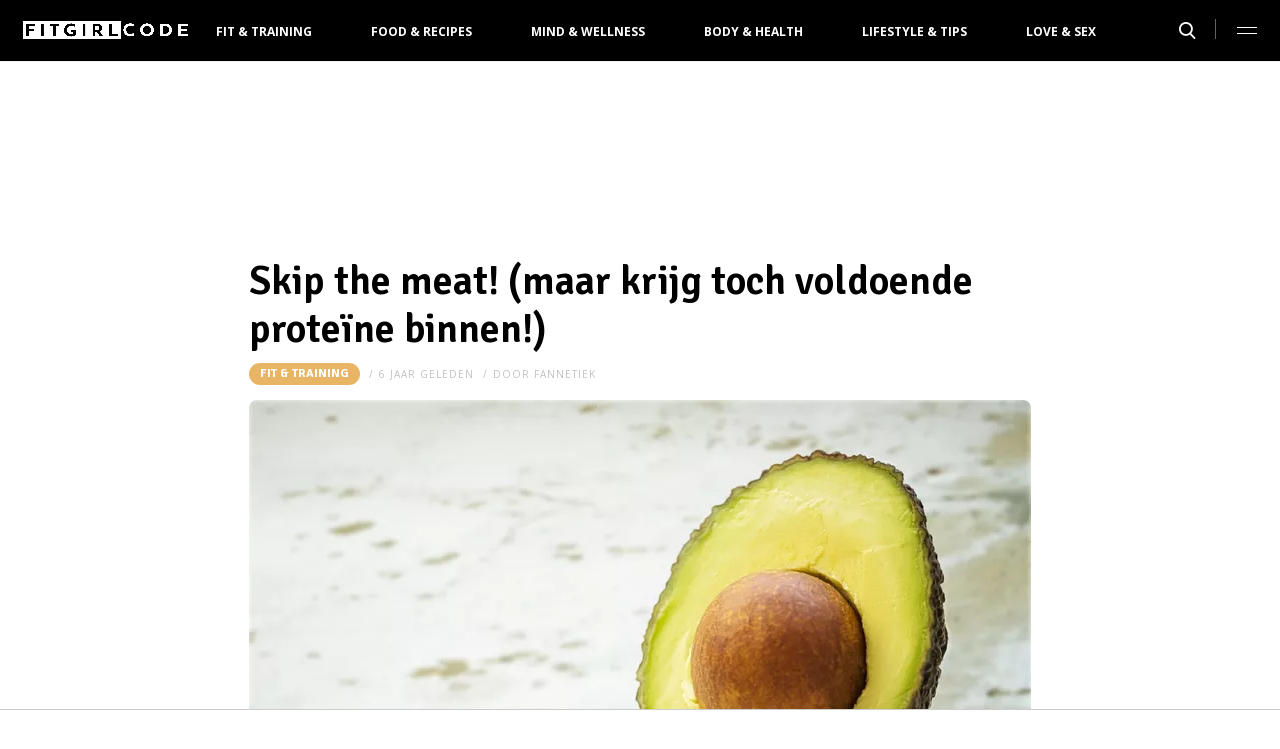

--- FILE ---
content_type: text/html; charset=UTF-8
request_url: https://fitgirlcode.nl/skip-the-meat-maar-krijg-toch-voldoende-proteine-binnen
body_size: 7866
content:
<!DOCTYPE html>
<html lang="nl" dir="ltr">
<head>
    <meta http-equiv="Content-Type" content="text/html; charset=utf-8">
    <meta name="viewport" content="width=device-width, initial-scale=1, maximum-scale=1">
<link type="text/css" href="/assets/css/fitgirlcode.css?1767880227" rel="stylesheet" />
<script type="text/javascript" src="/assets/js/cash.js"></script>
<script type="text/javascript" src="/assets/js/site.js"></script>
<title>Skip the meat! (maar krijg toch voldoende proteïne binnen!)  - Fitgirlcode</title>
<meta http-equiv="content-type" content="text/html; charset=utf-8" />
<meta name="theme-color" content="#DBC9BA" />
<meta property="og:site_name" content="FitGirlCode" />
<meta property="og:url" content="https://fitgirlcode.nl/skip-the-meat-maar-krijg-toch-voldoende-proteine-binnen/" />
<meta name="robots" content="index,follow" />
<meta name="keywords" content="eiwit proteine Sporten workout" />
<meta name="title" content="Skip the meat! (maar krijg toch voldoende proteïne binnen!)  - Fitgirlcode" />
<meta property="og:title" content="Skip the meat! (maar krijg toch voldoende proteïne binnen!)" />
<meta name="description" content="Dit is hoe je genoeg plantaardige eiwitten binnenkrijgt. Of je nu fulltime vegan bent, vegetarisch eet, flexitariër bent of simpelweg bewust(er) milieuvriendelijk leeft; alle beetjes minder vlees helpen mee aan een beter milieu." />
<meta property="og:description" content="Dit is hoe je genoeg plantaardige eiwitten binnenkrijgt. Of je nu fulltime vegan bent, vegetarisch eet, flexitariër bent of simpelweg bewust(er) milieuvriendelijk leeft; alle beetjes minder vlees helpen mee aan een beter milieu." />
<meta property="og:image" content="https://fitgirlcode.nl/beeld/2019/271519-gezonde-snacks-avocado.jpeg?w=782&amp;h=440" />
<link href="https://fitgirlcode.nl/skip-the-meat-maar-krijg-toch-voldoende-proteine-binnen" rel="canonical" />
<link type="image/png" href="/assets/images/icon/fitgirlcode.png" rel="icon" />
<meta property="og:type" content="article" /><meta property="og:locale" content="nl_NL" /><meta property="article:published_time" content="2019-07-15T07:00:57+02:00" /><meta property="article:modified_time" content="2020-08-28T16:02:52+02:00" /><meta property="article:section" content="Fit &amp; Training" /><script type="application/ld+json">{
    "@context": "http:\/\/schema.org",
    "@type": "NewsArticle",
    "mainEntityOfPage": "https:\/\/fitgirlcode.nl\/skip-the-meat-maar-krijg-toch-voldoende-proteine-binnen",
    "url": "https:\/\/fitgirlcode.nl\/skip-the-meat-maar-krijg-toch-voldoende-proteine-binnen",
    "datePublished": "2019-07-15T07:00:57+02:00",
    "headline": "Skip the meat! (maar krijg toch voldoende prote\u00efne binnen!)",
    "description": "Dit is hoe je genoeg plantaardige eiwitten binnenkrijgt. Of je nu fulltime vegan bent, vegetarisch eet, flexitari\u00ebr bent of simpelweg bewust(er) milieuvriendelijk leeft; alle beetjes minder vlees helpen mee aan een beter milieu.",
    "articleBody": "\n\n\n\nOf je nu fulltime vegan bent, vegetarisch eet, flexitari\u00ebr bent of simpelweg bewust(er) milieuvriendelijk leeft; alle beetjes minder vlees helpen mee aan een beter milieu.\nFacts\nHet is 2019 en geen of minder vlees eten is al l\u00e1ng geen hype meer. Het is een lifestyle. Een bewuste lifestyle. Want wist je dat - als je een jaar lang \u00e9\u00e9n dag per week geen vlees eet - je bijna 6 kilo aan vlees, zo\u2019n 565 kilometer rijden met de gemiddelde auto en tegen de 1000 liter aan water* bespaart? Dat zijn cijfers die er toe doen.\nEiwitten\nEn alhoewel wij mega voorstander zijn van die bewuste, milieuvriendelijke keuzes zitten we tegelijkertijd ook met een \u2018probleem\u2019. Want in vlees zit een boel eiwitten. En met al die uren in de sportschool hebben we juist d\u00ede eiwitten nodig voor de opbouw en het behoudt van onze zuurverdiende spiermassa. Toch? Maar als je geen vlees eet, hoe kom je dan aan voldoende prote\u00efne?\nMaak je geen zorgen! In dit artikel geven we een aantal slimme tips om ervoor te zorgen dat jij voldoende eiwitten binnenkrijgt en niet voor niets staat te zweten in de gym.\nHoe zat het ook weer?\nWaarom zijn eiwitten ook al weer zo belangrijk in een gezonde en verantwoorde levensstijl? Even een snelle opfriscursus.\nEiwitten zijn onmisbare bouwstoffen voor je spieren, organen, zenuwstelsel en bloed. Sport je veel? Dan kan het zijn dat je extra eiwitten nodig hebt. Als je 2 of 3 dagen per week in de sportschool staat en een redelijk actief leven leidt, heb je al gauw zo\u2019n 1,4-1,6 x je lichaamsgewicht aan grammen eiwit nodig. Let wel, dierlijke eiwitten.\nEet je plantaardig? Dan moet je ongeveer 30% meer eiwitten binnen krijgen dan iemand die wel dierlijke producten eet. Dit heeft te maken met het aantal essenti\u00eble aminozuren en daarnaast met de opneembaarheid van het eiwit.\nTijdens een flinke workout ontstaat namelijk \u2018schade\u2019 aan je spieren. Door het eten van voldoende eiwitten herstellen jouw spieren zich sneller en worden ze dus sterker.\nDat willen we! Maarre, we willen ook een beter milieu. En dus eten we minder vlees eten of leven we geheel vegan of vegetarisch. Dat maakt het binnenkrijgen van voldoende eiwitten inderdaad lastiger. Lastiger, maar absoluut niet onmogelijk. We got you covered.\nVleesvervangers\nJe hebt het vast al gezien: in de supermarkt (en zelfs in veel restaurants!) vind je steeds meer vleesvervangende producten. Denk aan groentenburgers, tofuhapjes, en er is zelfs vegan biefstuk (!) te koop. En in die vleesvervangers zitten ook eiwitten (thank god). Minder dan in een stukje vlees, toegegeven, maar alle beetjes helpen.\nDenk daarnaast eens aan een groenteomelet als ontbijt, een handje noten als snack, of een bakje magere kwark met wat fruit als tussendoortje. Allemaal good food m\u00e9t eiwitten, maar zonder vlees.\nBen je vegan en eet je geheel plantaardig? Geen nood! Ook dan is er voldoende keuze uit producten die zero dierlijke ingredi\u00ebnten bevatten maar jou toch voorzien van de benodigde eiwitten.\n\n\n\n\n\n\n\n\nFITSHE: Shakes &amp; bars\nEn toch, we know, kan het lastig blijven om jouw dagelijkse hoeveelheid aan benodigde eiwitten binnen te krijgen. Dat is al zo als je vlees eet, laat staan wanneer je vegetarisch of vegan leeft.\nFITSHE maakt het met haar 100% natuurlijke biologische eiwitshakes (en bars!) echter een eitje om jouw proteine goals te halen, en heeft alle producten in huis die jouw lichaam ondersteunen waar nodig. O enne, alle producen zijn ook nog eens zonder zoetstof en dus met een eerlijke en pure smaak.\nOf je nu de hele dag onderweg bent of een snelle snack voor na het sporten zoekt (die ook nog eens lekker en verantwoord is) raden wij aan om eens rond te neuzen in hun assortiment.\nGeen idee waar te beginnen? Geen nood! FITSHE heeft ook super handige \u2018starterskits\u2019 met zowel een variatie aan vegan shakes als een starterskit met (vegan) bars. Zo kun je alle smaken proeven voor je een lading inslaat. Wat je sowieso gaat doen na de eerste hap. Trust us.\nSave the planet\nDan nog even dit. Want yes, we love our bodies. En yes, we willen sterke spieren. Maar ook yes: we willen duurzaamheid.\nWat je ook kiest en waar je (vegan) hart ook ligt, alle (!) beetjes bewustwording helpen mee aan een betere planeet. Of je nu bewust minder vlees eet, bewust minder lang doucht, bewust afval scheidt of bewust vaker de fiets pakt: we are rooting for you!\nEn de planeet is rooting voor ons.\n* Bron: Verantwoording campagne Nationale Week Zonder Vlees 2019 \/ Roline Broekema Blonk Consultants\n\n\n\n\n",
    "author": {
        "@type": "Person",
        "name": "fannetiek",
        "url": "https:\/\/fitgirlcode.nl\/profiel\/62145-fannetiek"
    },
    "publisher": {
        "@type": "Organization",
        "name": "FitGirlCode",
        "logo": {
            "@type": "imageObject",
            "url": "https:\/\/fitgirlcode.nl\/assets\/images\/icon\/fitgirlcode.png"
        },
        "memberOf": {
            "@type": "Organization",
            "name": "EEN Media Publishing BV",
            "url": "https:\/\/www.eenmediapublishing.nl\/"
        },
        "areaServed": {
            "@type": "Country",
            "name": "NL"
        }
    },
    "dateModified": "2020-08-28T16:02:52+02:00",
    "image": [
        "https:\/\/fitgirlcode.nl\/beeld\/2019\/271519-gezonde-snacks-avocado.jpeg"
    ],
    "keywords": [
        "eiwit",
        "proteine",
        "Sporten",
        "workout"
    ],
    "articleSection": [
        "Fit & Training"
    ],
    "BreadcrumbList": {
        "@context": "http:\/\/schema.org",
        "@type": "BreadcrumbList",
        "itemListElement": [
            {
                "@type": "ListItem",
                "name": "Fit & Training",
                "item": "https:\/\/fitgirlcode.nl\/categorie\/388-fit-training",
                "position": 1
            }
        ]
    }
}</script>
	<!--[if lt IE 9]><script src="//cdnjs.cloudflare.com/ajax/libs/html5shiv/3.7.3/html5shiv.js"></script><![endif]-->
<script async src="https://www.googletagmanager.com/gtag/js?id=G-6SWKDMKQGW"></script>
<script>
  window.dataLayer = window.dataLayer || [];
  function gtag(){dataLayer.push(arguments);}
  gtag('js', new Date());
  gtag('config', 'G-6SWKDMKQGW', {"category":"Fit \u0026 Training","tags":"eiwit; proteine; Sporten; workout","author":"fannetiek","template":"route\/artikel","custom_map":{"dimension1":"category","dimension2":"subcategory","dimension3":"tags","dimension4":"author"},"anonymize_ip":true,"force_ssl":true});
  gtag('event', 'tag', {'event_label': "eiwit", 'event_category': 'page', 'non_interaction': true});
  gtag('event', 'tag', {'event_label': "proteine", 'event_category': 'page', 'non_interaction': true});
  gtag('event', 'tag', {'event_label': "Sporten", 'event_category': 'page', 'non_interaction': true});
  gtag('event', 'tag', {'event_label': "workout", 'event_category': 'page', 'non_interaction': true});

var adload = document.createElement('script');
adload.src = '/assets/js/adbanner-dummy.js?ad_type=&a=/adbanner&b=/adserver';
adload.async = true;
adload.onload = adload.onerror = e => {
	var missing = typeof(adblock) == 'undefined';
	var explain = missing ? e.type == 'error' ? 'Blokkeert ad-include' : 'Geen AdBlock var' : 'Geen AdBlock gevonden';
	gtag('event', 'AdBlock', {'event_label': explain, 'event_category': 'page', 'non_interaction': true})}
document.head.appendChild(adload);
</script>
<script>
var r89 = r89 || {};
r89.pageConfig = {
	noAds: false,
	restrictedContent: false,
};
</script>
<script async src="https://tags.refinery89.com/v2/fitgirlcodenl.js"></script>
</head>

<body>
<div class="site-wrapper">
    <div class="site-container">

        <header class="header-wrapper">
            <a class="header-logo" href="/"><img alt="FitGirlCode" src="/assets/images/logo/fitgirlcode.png" /></a>

            <nav class="header-menu"><ul class="header-menu-items">
<li class=" has-submenu"><a href="/categorie/388-fit-training">Fit & Training</a></li>
<li class=" has-submenu"><a href="/categorie/387-food">Food & Recipes</a></li>
<li class=""><a href="/categorie/390-mind">Mind & Wellness</a></li>
<li class=""><a href="/categorie/392-body-health">Body & Health</a></li>
<li class=" has-submenu"><a href="/categorie/389-lifestyle-tips">Lifestyle & Tips</a></li>
<li class=""><a href="/categorie/391-love-sex">Love & Sex</a></li>
</ul>
</nav>

			<nav class="right-menu">
				<a class="search-toggle" href="#search"></a>
			</nav>
        </header>
<section class="page-section section-content">
    <article class="article-detail category-fit-training" data-next="/water-drinken-sporten">
        <aside class="article-detail-sidebar"></aside>
		<header class="article-detail-header"><h1>Skip the meat! (maar krijg toch voldoende proteïne binnen!)</h1>
			<div class="posted-on">
<a class="category cat-388 cat-fit-training" style="background:#E7B564" href="/categorie/388-fit-training">Fit &amp; Training</a>
<span class="date"><time datetime="2019-07-15T07:00:57+02:00">6 jaar geleden</time></span>
<span class="author">door <a href="/profiel/62145-fannetiek">fannetiek</a></span>
            </div>
        </header>

<div id="r89-mobile-billboard-top"></div>
        <div class="article-detail-image">
			<img src="/beeld/2019/271519-gezonde-snacks-avocado.jpeg?w=782&h=440&fallback=static/image_not_found.jpg" height="440" width="782" sizes="782px" />        </div>
		<div class="content-self"><div class="page" title="Page 1">
<div class="section">
<div class="layoutArea">
<div class="column">
<p><strong>Of je nu fulltime vegan bent, vegetarisch eet, flexitariër bent of simpelweg bewust(er) milieuvriendelijk leeft; alle beetjes minder vlees helpen mee aan een beter milieu.</strong></p><div class="r89-mobile-rectangle-mid"></div>

<h3>Facts</h3>
<p>Het is 2019 en geen of minder vlees eten is al láng geen hype meer. Het is een lifestyle. Een bewuste lifestyle. Want wist je dat - als je een jaar lang één dag per week geen vlees eet - je bijna 6 kilo aan vlees, zo’n 565 kilometer rijden met de gemiddelde auto en tegen de 1000 liter aan water* bespaart? Dat zijn cijfers die er toe doen.</p>
<h3>Eiwitten</h3>
<p>En alhoewel wij mega voorstander zijn van die bewuste, milieuvriendelijke keuzes zitten we tegelijkertijd ook met een ‘probleem’. Want in vlees zit een boel eiwitten. En met al die uren in de sportschool hebben we juist díe eiwitten nodig voor de opbouw en het behoudt van onze zuurverdiende spiermassa. Toch? Maar als je geen vlees eet, hoe kom je dan aan voldoende proteïne?</p>
<p>Maak je geen zorgen! In dit artikel geven we een aantal slimme tips om ervoor te zorgen dat jij voldoende eiwitten binnenkrijgt en niet voor niets staat te zweten in de gym.</p>
<h3>Hoe zat het ook weer?</h3>
<p>Waarom zijn eiwitten ook al weer zo belangrijk in een gezonde en verantwoorde levensstijl? Even een snelle opfriscursus.</p>
<p>Eiwitten zijn onmisbare bouwstoffen voor je spieren, organen, zenuwstelsel en bloed. Sport je veel? Dan kan het zijn dat je extra eiwitten nodig hebt. Als je 2 of 3 dagen per week in de sportschool staat en een redelijk actief leven leidt, heb je al gauw zo’n 1,4-1,6 x je lichaamsgewicht aan grammen eiwit nodig. Let wel, dierlijke eiwitten.</p>
<p>Eet je plantaardig? Dan moet je ongeveer 30% meer eiwitten binnen krijgen dan iemand die wel dierlijke producten eet. Dit heeft te maken met het aantal essentiële aminozuren en daarnaast met de opneembaarheid van het eiwit.</p>
<p>Tijdens een flinke workout ontstaat namelijk ‘schade’ aan je spieren. Door het eten van voldoende eiwitten herstellen jouw spieren zich sneller en worden ze dus sterker.</p>
<p>Dat willen we! Maarre, we willen ook een beter milieu. En dus eten we minder vlees eten of leven we geheel vegan of vegetarisch. Dat maakt het binnenkrijgen van voldoende eiwitten inderdaad lastiger. Lastiger, maar absoluut niet onmogelijk. We got you covered.</p>
<section class="page-section" id="vleesvervangers"><h2>Vleesvervangers</h2>
<p>Je hebt het vast al gezien: in de supermarkt (en zelfs in veel restaurants!) vind je steeds meer vleesvervangende producten. Denk aan groentenburgers, tofuhapjes, en er is zelfs vegan biefstuk (!) te koop. En in die vleesvervangers zitten ook eiwitten (thank god). Minder dan in een stukje vlees, toegegeven, maar alle beetjes helpen.</p>
<p>Denk daarnaast eens aan een groenteomelet als ontbijt, een handje noten als snack, of een bakje magere kwark met wat fruit als tussendoortje. Allemaal good food mét eiwitten, maar zonder vlees.</p>
<p>Ben je vegan en eet je geheel plantaardig? Geen nood! Ook dan is er voldoende keuze uit producten die zero dierlijke ingrediënten bevatten maar jou toch voorzien van de benodigde eiwitten.</p>
</div>
</div>
</div>
</div>
<div class="page" title="Page 2">
<div class="section">
<div class="layoutArea">
<div class="column">
<h3>FITSHE: Shakes &amp; bars</h3>
<p>En toch, we know, kan het lastig blijven om jouw dagelijkse hoeveelheid aan benodigde eiwitten binnen te krijgen. Dat is al zo als je vlees eet, laat staan wanneer je vegetarisch of vegan leeft.</p>
<p><a href="https://www.fitshe.nl/winkel/" target="_blank" rel="noopener noreferrer">FITSHE</a> maakt het met haar 100% natuurlijke biologische eiwitshakes (en bars!) echter een eitje om jouw proteine goals te halen, en heeft alle producten in huis die jouw lichaam ondersteunen waar nodig. O enne, alle producen zijn ook nog eens zonder zoetstof en dus met een eerlijke en pure smaak.</p>
<p>Of je nu de hele dag onderweg bent of een snelle snack voor na het sporten zoekt (die ook nog eens lekker en verantwoord is) raden wij aan om eens rond te neuzen in hun <a href="https://www.fitshe.nl/winkel/" target="_blank" rel="noopener noreferrer">assortiment</a>.</p>
<p>Geen idee waar te beginnen? Geen nood! FITSHE heeft ook super handige ‘starterskits’ met zowel een variatie aan vegan shakes als een starterskit met (vegan) bars. Zo kun je alle smaken proeven voor je een lading inslaat. Wat je sowieso gaat doen na de eerste hap. Trust us.</p>
<h3>Save the planet</h3>
<p>Dan nog even dit. Want yes, we love our bodies. En yes, we willen sterke spieren. Maar ook yes: we willen duurzaamheid.</p>
<p>Wat je ook kiest en waar je (vegan) hart ook ligt, alle (!) beetjes bewustwording helpen mee aan een betere planeet. Of je nu bewust minder vlees eet, bewust minder lang doucht, bewust afval scheidt of bewust vaker de fiets pakt: we are rooting for you!</p>
<p>En de planeet is rooting voor ons.</p>
<p>* Bron: Verantwoording campagne Nationale Week Zonder Vlees 2019 / Roline Broekema Blonk Consultants</p>
</div>
</div>
</div>
</div>
</section></div>

		<footer>
<div class="social-share">
	<ul class="share-article" data-share-url="https%3A%2F%2Ffitgirlcode.nl%2Fskip-the-meat-maar-krijg-toch-voldoende-proteine-binnen">
		<li class="facebook">
			<a class="facebook share-btn-popup fb-xfbml-parse-ignore"
			 data-share-type="facebook" title="Dit artikel delen op Facebook"
			 href="https://www.facebook.com/sharer.php" target="_blank"
			>Delen</a>
		</li>
		<li class="twitter">
			<a class="twitter share-btn-popup" data-share-type="twitter" href="//twitter.com/share">Tweet</a>
		</li>
		<li class="pinterest">
			<a class="pinterest share-btn-popup" href="//pinterest.com/pin/create/link/" data-share-type="pinterest">Pin</a>
		</li>
		<li class="whatsapp">
			<a class="whatsapp share-btn-popup" href="" data-share-type="whatsapp">App</a>
		</li>
	</ul>
</div>
		</footer>
    </article> <!-- einde page-section-inner -->
</section> <!-- einde section-content -->
<aside class="next-articles-container"><section class="page-section section-content">
    <article class="article-detail category-fit-training" data-next="/recept-zomerse-quinoa-salade">
        <aside class="article-detail-sidebar"></aside>
		<header class="article-detail-header"><h1>Een dag uit de Happy Healthy Guide: Summer Body Edition</h1>
			<div class="posted-on">
<a class="category cat-388 cat-fit-training" style="background:#E7B564" href="/categorie/388-fit-training">Fit &amp; Training</a>
<span class="date"><time datetime="2019-07-12T07:50:53+02:00">6 jaar geleden</time></span>
<span class="author">door <a href="/profiel/62130-robin-den-besten">robin-den-besten</a></span>
            </div>
        </header>

<div id="r89-mobile-billboard-top"></div>
        <div class="article-detail-image">
			<img loading="lazy" src="/beeld/2018/270644-pannenkoeken-met-yoghurt.jpg?w=782&h=440&fallback=static/image_not_found.jpg" height="440" width="782" sizes="782px" />        </div>
		<div class="content-self preview"><p><strong>Hey Fit Girl! Ben jij al summer ready of stap jij nog steeds niet helemaal zelfverzekerd het strand op? Wat nou als wij jou beloven dat jij nú summer ready kunt worden? Goed nieuws: de <a href="https://shop.fitgirlcode.com/nl/happy-healthy-guide-summer-body-edition.html?utm_source=Fitgirlcode&amp;utm_medium=Article&amp;utm_campaign=HHGSBE" target="_blank" rel="noopener noreferrer">Happy Healthy Guide: Summer Body Edition</a> gaat jou helpen om je <em>summer goals</em> te behalen! Omdat je natuurlijk wilt weten waar je aan toe bent, delen we exclusief een complete dag uit de Happy Healthy Guide: Summer Body Edition. Let's do this! </strong></p></div>

		<div class="button-container next-button-container">
			<a href="/happy-healthy-guide-summer-body-edition-gratis-voedingsschema" class="button next-button">Lees verder</a>
		</div>
    </article> <!-- einde page-section-inner -->
</section> <!-- einde section-content -->
</aside>
<section class="page-section bg-type-transparent">
	<div class="page-section-inner">
<div class="section-heading"><h3>Relevante Artikelen</h3>
</div>

		<div class="articles-list as-grid as-grid-4">
<a class="article-item" href="/9x-redenen-om-lover-sporten">
	<div class="ai-image">
		<img loading="lazy" src="/beeld/2018/271387-form-679339-unsplash.jpg?w=416&h=234&fallback=static/image_not_found.jpg" height="234" width="416" sizes="(max-width:784px) 178px, 416px" alt="9x redenen om met je lover te sporten" />
    </div>
    <div class="ai-content">
        <div class="ai-posted-on"><span class="category cat-400 cat-workout" style="background:#E7B564">Workout</span>
<span class="date"><time datetime="2017-08-17T20:20:15+02:00">8 jaar geleden</time></span>        </div>
		<h3 class="title">9x redenen om met je lover te sporten</h3>
    </div>
</a>

<a class="article-item" href="/sport-en-eetdagboek-van-fit-girl-nathalie">
	<div class="ai-image">
		<img loading="lazy" src="/beeld/2016/267052-Sport-en-eetdagboek-nathalie.jpg?w=416&h=234&fallback=static/image_not_found.jpg" height="234" width="416" sizes="(max-width:784px) 178px, 416px" alt="Sport- en eetdagboek van Fit Girl Nathalie" />
    </div>
    <div class="ai-content">
        <div class="ai-posted-on"><span class="category cat-388 cat-fit-training" style="background:#E7B564">Fit &amp; Training</span>
<span class="date"><time datetime="2016-05-01T20:20:24+02:00">9 jaar geleden</time></span>        </div>
		<h3 class="title">Sport- en eetdagboek van Fit Girl Nathalie</h3>
    </div>
</a>

<a class="article-item" href="/monday-motivation-6x-leukste-buitensport-klasjes-in-eindhoven">
	<div class="ai-image">
		<img loading="lazy" src="/beeld/2020/272400-ruddy-media-sN8LGWF7A0I-unsplash.jpg?w=416&h=234&fallback=static/image_not_found.jpg" height="234" width="416" sizes="(max-width:784px) 178px, 416px" alt="Monday Motivation: 6x leukste buitensport (klasjes) in Eindhoven" />
    </div>
    <div class="ai-content">
        <div class="ai-posted-on"><span class="category cat-388 cat-fit-training" style="background:#E7B564">Fit &amp; Training</span>
<span class="date"><time datetime="2020-07-13T23:05:00+02:00">5 jaar geleden</time></span>        </div>
		<h3 class="title">Monday Motivation: 6x leukste buitensport (klasjes) in Eindhoven</h3>
    </div>
</a>

<a class="article-item" href="/de-beste-hike-tips">
	<div class="ai-image">
		<img loading="lazy" src="/beeld/2018/271229-headerimage-what-the-hike.jpg?w=416&h=234&fallback=static/image_not_found.jpg" height="234" width="416" sizes="(max-width:784px) 178px, 416px" alt="De beste tips voor je eerste hike" />
    </div>
    <div class="ai-content">
        <div class="ai-posted-on"><span class="category cat-388 cat-fit-training" style="background:#E7B564">Fit &amp; Training</span>
<span class="date"><time datetime="2018-12-30T09:50:58+01:00">7 jaar geleden</time></span>        </div>
		<h3 class="title">De beste tips voor je eerste hike</h3>
    </div>
</a>

</div></div></section>
<section class="page-section bg-type-transparent">
	<div class="page-section-inner">
<div class="section-heading"><h3>Meest Gelezen</h3>
</div>

		<div class="articles-list as-grid as-grid-4">
<a class="article-item" href="/hoe-je-het-beste-herstelt-na-een-lange-en-intense-workout">
	<div class="ai-image">
		<img loading="lazy" src="/beeld/2023/281924-workout-herstel.jpg?w=416&h=234&fallback=static/image_not_found.jpg" height="234" width="416" sizes="(max-width:784px) 178px, 416px" alt="Hoe je het beste herstelt na een lange en intense workout" />
    </div>
    <div class="ai-content">
        <div class="ai-posted-on"><span class="category cat-400 cat-workout" style="background:#E7B564">Workout</span>
<span class="date"><time datetime="2023-03-12T16:14:00+01:00">2 jaar geleden</time></span>        </div>
		<h3 class="title">Hoe je het beste herstelt na een lange en intense workout</h3>
    </div>
</a>

<a class="article-item" href="/5-redenen-waarom-training-van-je-benen-essentieel-is">
	<div class="ai-image">
		<img loading="lazy" src="/beeld/2023/281922-benen-trainen.jpg?w=416&h=234&fallback=static/image_not_found.jpg" height="234" width="416" sizes="(max-width:784px) 178px, 416px" alt="5 redenen waarom training van je benen essentieel is" />
    </div>
    <div class="ai-content">
        <div class="ai-posted-on"><span class="category cat-400 cat-workout" style="background:#E7B564">Workout</span>
<span class="date"><time datetime="2023-03-10T16:06:00+01:00">2 jaar geleden</time></span>        </div>
		<h3 class="title">5 redenen waarom training van je benen essentieel is</h3>
    </div>
</a>

<a class="article-item" href="/of-eiwitshakes-nu-eigenlijk-wel-zo-gezond-zijn-5-redenen">
	<div class="ai-image">
		<img loading="lazy" src="/beeld/2023/281920-eiwitshakes.jpg?w=416&h=234&fallback=static/image_not_found.jpg" height="234" width="416" sizes="(max-width:784px) 178px, 416px" alt="Of eiwitshakes nu eigenlijk wel zo gezond zijn: 5 redenen" />
    </div>
    <div class="ai-content">
        <div class="ai-posted-on"><span class="category cat-423 cat-schemas" style="background:#E7B564">Sport &amp; Eetschema&#039;s</span>
<span class="date"><time datetime="2023-03-14T15:58:00+01:00">2 jaar geleden</time></span>        </div>
		<h3 class="title">Of eiwitshakes nu eigenlijk wel zo gezond zijn: 5 redenen</h3>
    </div>
</a>

<a class="article-item" href="/5-tips-om-hardloop-blessures-te-voorkomen">
	<div class="ai-image">
		<img loading="lazy" src="/beeld/2023/281916-vakantiekilos-1.jpg?w=416&h=234&fallback=static/image_not_found.jpg" height="234" width="416" sizes="(max-width:784px) 178px, 416px" alt="5 Tips om hardloop blessures te voorkomen" />
    </div>
    <div class="ai-content">
        <div class="ai-posted-on"><span class="category cat-422 cat-tips" style="background:#E7B564">Tips</span>
<span class="date"><time datetime="2023-03-11T15:40:00+01:00">2 jaar geleden</time></span>        </div>
		<h3 class="title">5 Tips om hardloop blessures te voorkomen</h3>
    </div>
</a>

</div></div></section>

<div class="btt-container">
	<a href="#" class="button back-to-top">Terug naar boven</a>
</div>
    <footer class="site-footer">
        <section class="page-section section-footer">
            <div class="page-section-inner">
                <div class="footer-logo"></div>
				<div class="footer-links"><div class="category-fit"><h5><a href="/categorie/2145-fit-training">Fit &amp; Training</a></h5>

<ul>
	<li><a href="/categorie/2170-events">Events</a></li>
	<li><a href="/categorie/2158-mind-fit">Mind</a></li>
	<li><a href="/categorie/2160-schemas">Sport &amp; Eetschema's</a></li>
	<li><a href="/categorie/2159-tips">Tips</a></li>
	<li><a href="/categorie/2157-workout">Workout</a></li>
</ul>

</div>

<div class="category-food"><h5><a href="/categorie/2144-food">Food &amp; Recipes</a></h5>

<ul>
	<li><a href="/categorie/2164-dessert">Dessert</a></li>
	<li><a href="/categorie/2163-diner">Diner</a></li>
	<li><a href="/categorie/2162-lunch">Lunch</a></li>
	<li><a href="/categorie/2161-ontbijt">Ontbijt</a></li>
	<li><a href="/categorie/2165-snack">Snack</a></li>
</ul>

</div>

<div class="category-lifestyle"><h5><a href="/categorie/2146-lifestyle-tips">Lifestyle &amp; Tips</a></h5>

<ul>
	<li><a href="/categorie/2166-beauty">Beauty</a></li>
	<li><a href="/categorie/2156-fashion">Fashion</a></li>
	<li><a href="/categorie/2167-hotspots">Hotspots &amp; Reviews</a></li>
	<li><a href="/categorie/2169-videos">Video's</a></li>
	<li><a href="/categorie/2168-winactie">Give aways</a></li>
</ul>

</div>

<div class="category-overige"><h5>Overige</h5>

<ul>
	<li><a href="/categorie/2147-mind">Mind &amp; Wellness</a></li>
	<li><a href="/categorie/2149-body-health">Body &amp; Health</a></li>
	<li><a href="/categorie/2148-love-sex">Love &amp; Sex</a></li>
</ul></div>

</div>
				<div class="social-media-links">
<a class="facebook" href="https://www.facebook.com/FitgirlcodeNL" target="_blank"></a>
<a class="instagram" href="https://www.instagram.com/fitgirlcode/" target="_blank"></a>
</div>
            </div>
        </section>

        <section class="page-section section-footer-bottom">
            <div class="page-section-inner"><div class="footer-bottom-elem-1">
	<a class="logo" href="https://www.eenmedia.nl/" target="_blank">
		<img src="/assets/images/logo/eenmedia.svg" alt="EEN Media"/>
	</a>
	<p class="copyright">
		Copyright © 2026 <a href="https://eenmedia.nl" target="_blank">EEN Media</a>	</p>
</div>
<div class="footer-bottom-elem-2"><ul>
<li><a href="/page/privacy">Algemene Voorwaarden</a></li>
<li><a href="/page/contact">Contact</a></li>
</ul></div>
</div>
        </section>
    </footer>
    </div> <!-- einde site-container-->
</div> <!-- einde site-wrapper-->

<!-- hamburger menu toggle button -->
<a class="menu-btn hm-toggle" href="#menu">
    <div class="hamburger hamburger--squeeze">
        <div class="hamburger-box">
            <div class="hamburger-inner"></div>
        </div>
    </div>
</a>

<section class="hamburger-menu-wrapper hm-hidden" id="menu">
    <div class="hamburger-menu-container">
        <div class="hb-inner">
<ul class="hb-menu">
<li class=" has-submenu"><a href="/categorie/388-fit-training">Fit & Training</a><span class="toggle-submenu"></span><ul><li><a href="/categorie/433-events">Events</a></li><li><a href="/categorie/421-mind-fit">Mind</a></li><li><a href="/categorie/423-schemas">Sport & Eetschema's</a></li><li><a href="/categorie/422-tips">Tips</a></li><li><a href="/categorie/400-workout">Workout</a></li></ul></li>
<li class=" has-submenu"><a href="/categorie/387-food">Food & Recipes</a><span class="toggle-submenu"></span><ul><li><a href="/categorie/427-dessert">Dessert</a></li><li><a href="/categorie/426-diner">Diner</a></li><li><a href="/categorie/425-lunch">Lunch</a></li><li><a href="/categorie/424-ontbijt">Ontbijt</a></li><li><a href="/categorie/757-recept">Recepten</a></li><li><a href="/categorie/428-snack">Snack</a></li></ul></li>
<li class=""><a href="/categorie/390-mind">Mind & Wellness</a></li>
<li class=""><a href="/categorie/392-body-health">Body & Health</a></li>
<li class=" has-submenu"><a href="/categorie/389-lifestyle-tips">Lifestyle & Tips</a><span class="toggle-submenu"></span><ul><li><a href="/categorie/429-beauty">Beauty</a></li><li><a href="/categorie/399-fashion">Fashion</a></li><li><a href="/categorie/430-hotspots">Hotspots & Reviews</a></li><li><a href="/categorie/432-videos">Video's</a></li><li><a href="/categorie/431-winactie">Give aways</a></li></ul></li>
<li class=""><a href="/categorie/391-love-sex">Love & Sex</a></li>
<li class=""><a href="/categorie/773-">Kortingscode</a></li>
</ul>
            <div class="hamburger-footer">
                <div class="social-media-links">
<a class="facebook" href="https://www.facebook.com/FitgirlcodeNL" target="_blank"></a>
<a class="instagram" href="https://www.instagram.com/fitgirlcode/" target="_blank"></a>
</div>
            </div>

        </div>
    </div>
</section>
<!-- Search popup -->
<div class="popup-container search-popup" id="search">
    <div class="popup-inner search-popup-inner">

        <span class="close-popup"></span>

        <div class="popup-content search-popup-content">

            <div class="popup-heading">
                <h4>Zoeken op FitGirlCode</h4>
            </div>

            <form class="search-input" id="searchForm" action="/zoeken">
                <input type="text" id="searchTerm" name="q" placeholder="Zoekterm ...">
                <button type="submit">Zoeken</button>
            </form>

        </div>

    </div>
</div>
</body>
</html>
